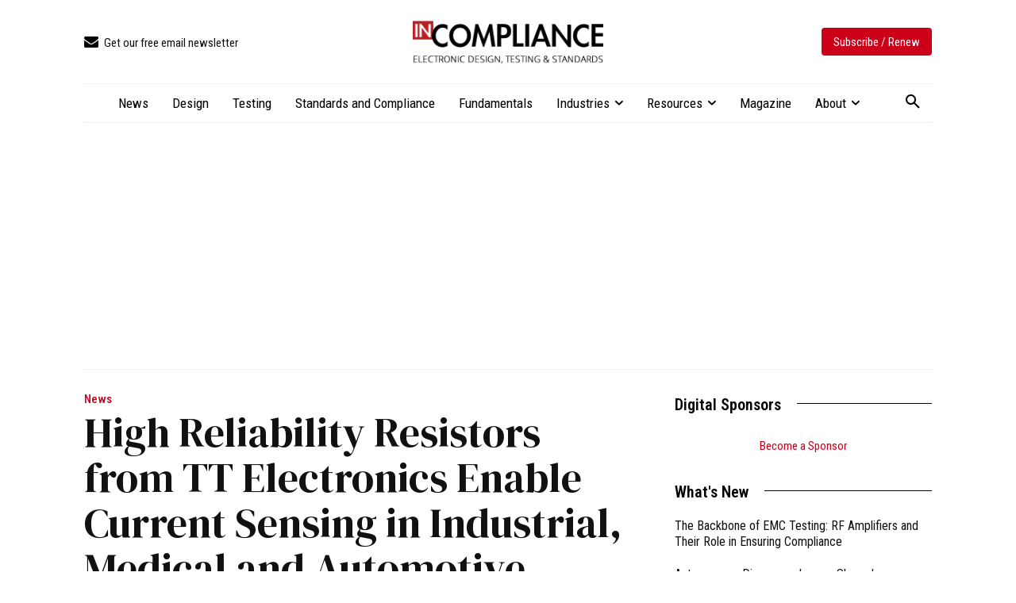

--- FILE ---
content_type: text/html; charset=UTF-8
request_url: https://incompliancemag.com/high-reliability-resistors-from-tt-electronics-enable-current-sensing-in-industrial-medical-and-automotive-applications/
body_size: 2252
content:
<!DOCTYPE html>
<html lang="en">
<head>
    <meta charset="utf-8">
    <meta name="viewport" content="width=device-width, initial-scale=1">
    <title></title>
    <style>
        body {
            font-family: "Arial";
        }
    </style>
    <script type="text/javascript">
    window.awsWafCookieDomainList = [];
    window.gokuProps = {
"key":"AQIDAHjcYu/GjX+QlghicBgQ/[base64]",
          "iv":"CgAFZTNSTAAACpQe",
          "context":"5bIA8tgkBmo2nrJdE0V9rXtLlVlWpM8zlCfWkcdYHasuI7d/U+6vEE8rSl5umteh8Q+BOrQ1uB22lxJCsDLt5KzLW+SAqYCgC89S0PsZJ+dNhzDS6xbGcJ5bf6PhKDT/UU2/dg6jmVl1VGlheqEOXd0wOf/GkgfoNpO9vNM9dU9QFOgY7ah+Sp/Sajo5CuqGnPsoHPIpGe6uX8E6bfDObpdnUADd08sVSXCdYQ0sl3E8xBKAqITKeYfhkL63I6SJ23ssAib0MZAS/KYEl6QrNV88NE93VvQxtBB3/FhMFd660cuKkuFLB6WQff+dJIQBXDs5rGZbW1sKItyqLmJdaaFFs/W77bW14qskTN2Ue1TlCI+BJkwh+zXBOyAGyp3weqByWyc0qI/EbWwg5xP4v0fa2IzcbRI4FPPFpokl34QUbJBIRWAlenqJfXgE4MvLPIyqAVInvnumHI4soSjhBGheC9sd3Sk+ls3SnbHxQIWFQcvaZmwUVC6cBtqUiQgRZjYN6QagK+6z/ciAqV3C5N31CQ+uDDl3OikRcjY5LOOtzRRpha7Cz1cE+mFuLWA7P+Lqyd6Mne0kOAOx3BRNHMxyzbZo4uJEm8myauL6dD7V2XpcOqxPfiGbOxtPHJOT27sqazXPuF52NKCMSW+0jmxRja2gCbryzqK82US7yI0fbRr7JdsG0aydfuWhsjaa3kLocQbCU2TIfckcZ8A+/8mpbHp7AYMUZdm3qYrIfDCKoek="
};
    </script>
    <script src="https://56893a7d9a90.947e1d2c.us-east-1.token.awswaf.com/56893a7d9a90/c2d136607160/33fb5e0666fe/challenge.js"></script>
</head>
<body>
    <div id="challenge-container"></div>
    <script type="text/javascript">
        AwsWafIntegration.saveReferrer();
        AwsWafIntegration.checkForceRefresh().then((forceRefresh) => {
            if (forceRefresh) {
                AwsWafIntegration.forceRefreshToken().then(() => {
                    window.location.reload(true);
                });
            } else {
                AwsWafIntegration.getToken().then(() => {
                    window.location.reload(true);
                });
            }
        });
    </script>
    <noscript>
        <h1>JavaScript is disabled</h1>
        In order to continue, we need to verify that you're not a robot.
        This requires JavaScript. Enable JavaScript and then reload the page.
    </noscript>
</body>
</html>